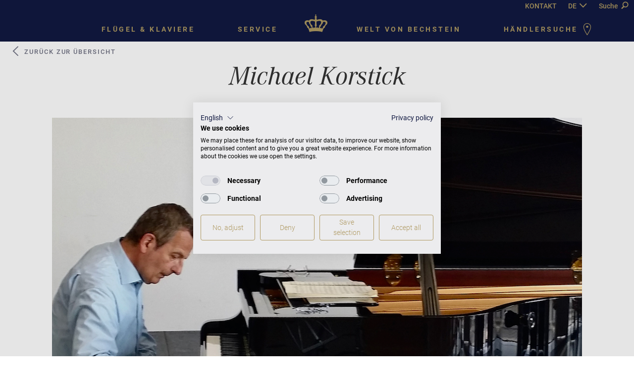

--- FILE ---
content_type: text/html; charset=utf-8
request_url: https://www.bechstein.com/die-welt-von-bechstein/pianisten/michael-korstick/
body_size: 12555
content:
<!DOCTYPE html> <html lang="de-DE"> <head> <meta http-equiv="X-UA-Compatible" content="IE=edge,chrome=1"> <meta charset="utf-8"> <!--
	This website is powered by TYPO3 - inspiring people to share!
	TYPO3 is a free open source Content Management Framework initially created by Kasper Skaarhoj and licensed under GNU/GPL.
	TYPO3 is copyright 1998-2026 of Kasper Skaarhoj. Extensions are copyright of their respective owners.
	Information and contribution at https://typo3.org/
--> <base href="https://www.bechstein.com/"> <meta name="generator" content="TYPO3 CMS"> <meta name="description" content="Michael Korstick, einer der großen Pianisten unserer Zeit, trat in der Reihe der C. Bechstein Klavierabende auf."> <meta name="viewport" content="width=device-width, initial-scale=1, maximum-scale=1"> <meta name="keywords" content="klavier,piano,flügel,bechstein"> <meta name="twitter:card" content="summary"> <link rel="stylesheet" href="/typo3temp/assets/compressed/merged-aae767601696f80558d8da44ea06d36f.css?1768397890" media="all"> <script src="//maps.googleapis.com/maps/api/js?key=AIzaSyCPsp4i7a1R3hlZqmNSg3NwiKsnyLE2f6I&amp;sensor=false"></script> <meta name="ahrefs-site-verification" content="caac7ede8704ad1fbaee0b176e597d8509db20db4efee5edf961bb15176d6a2b"> <!-- COOKIE BANNER --> <script src="https://consent.cookiefirst.com/sites/bechstein.com-54adba80-3f4a-412d-a32e-87f9849ca343/consent.js"></script> <!-- Google Tag Manager --> <script type="text/plain" data-cookiefirst-script="google_tag_manager">(function(w,d,s,l,i){w[l]=w[l]||[];w[l].push({'gtm.start':
new Date().getTime(),event:'gtm.js'});var f=d.getElementsByTagName(s)[0],
j=d.createElement(s),dl=l!='dataLayer'?'&l='+l:'';j.async=true;j.src=
'https://www.googletagmanager.com/gtm.js?id='+i+dl;f.parentNode.insertBefore(j,f);
})(window,document,'script','dataLayer','GTM-TTV4V7J');</script> <!-- End Google Tag Manager --><title>Michael Korstick • Pianisten-Biografie • C. Bechstein</title> <script>
        if (typeof videojs !== 'undefined') {
            videojs.options.flash.swf = "/typo3conf/ext/epx_bechstein/Resources/Public/Js/Vendors/VideoJs/video-js.swf";
        }
    </script><link rel="apple-touch-icon" sizes="180x180" href="/fileadmin/resources/favicons/apple-touch-icon.png"> <link rel="icon" type="image/png" href="/fileadmin/resources/favicons/favicon-32x32.png" sizes="32x32"> <link rel="icon" type="image/png" href="/fileadmin/resources/favicons/favicon-16x16.png" sizes="16x16"> <link rel="manifest" href="/fileadmin/resources/favicons/manifest.json"> <link rel="mask-icon" href="/fileadmin/resources/favicons/safari-pinned-tab.svg" color="#5bbad5"> <link rel="shortcut icon" href="/fileadmin/resources/favicons/favicon.ico"> <meta name="msapplication-config" content="/fileadmin/resources/favicons/browserconfig.xml"> <meta name="theme-color" content="#ffffff"><link rel="preload" as="font" href="/typo3conf/ext/epx_bechstein/Resources/Public/Fonts/corporate-a-italic-webfont.woff2" type="font/woff2" crossorigin> <link rel="preload" as="font" href="/typo3conf/ext/epx_bechstein/Resources/Public/Fonts/icomoon.ttf?lsh7md" type="font/ttf" crossorigin><meta property="og:title" content="Michael Korstick • Pianisten-Biografie • C. Bechstein"><meta property="og:image" content="https://www.bechstein.com//typo3conf/ext/epx_bechstein/Resources/Public/Images/og-image.jpg"><meta property="og:url" content="https://www.bechstein.com/die-welt-von-bechstein/pianisten/michael-korstick/"><meta property="og:description" content="Michael Korstick, einer der großen Pianisten unserer Zeit, trat in der Reihe der C. Bechstein Klavierabende auf."> <link rel="canonical" href="https://www.bechstein.com/die-welt-von-bechstein/pianisten/michael-korstick/"> <link rel="alternate" hreflang="de-DE" href="https://www.bechstein.com/die-welt-von-bechstein/pianisten/michael-korstick/"> <link rel="alternate" hreflang="en-GB" href="https://www.bechstein.com/en/the-world-of-bechstein/pianists/michael-korstick/"> <link rel="alternate" hreflang="fr-FR" href="https://www.bechstein.com/fr/le-monde-bechstein/pianistes/michael-korstick/"> <link rel="alternate" hreflang="ru-RU" href="https://www.bechstein.com/ru/mir-bekhshteina/pianisty/mikhaehl-korstik/"> <link rel="alternate" hreflang="cs-CS" href="https://www.bechstein.com/cs/svet-nastroju-bechstein/pianiste/michael-korstick/"> <link rel="alternate" hreflang="x-default" href="https://www.bechstein.com/die-welt-von-bechstein/pianisten/michael-korstick/"> <!-- This site is optimized with the Yoast SEO for TYPO3 plugin - https://yoast.com/typo3-extensions-seo/ --> <script type="application/ld+json">[{"@context":"https:\/\/www.schema.org","@type":"BreadcrumbList","itemListElement":[{"@type":"ListItem","position":1,"item":{"@id":"https:\/\/www.bechstein.com\/","name":"Willkommen bei C. Bechstein"}},{"@type":"ListItem","position":2,"item":{"@id":"https:\/\/www.bechstein.com\/die-welt-von-bechstein\/","name":"Die Welt von Bechstein"}},{"@type":"ListItem","position":3,"item":{"@id":"https:\/\/www.bechstein.com\/die-welt-von-bechstein\/pianisten\/","name":"Pianisten"}},{"@type":"ListItem","position":4,"item":{"@id":"https:\/\/www.bechstein.com\/die-welt-von-bechstein\/pianisten\/michael-korstick\/","name":"Michael Korstick"}}]}]</script> </head> <body data-spy="scroll" data-target="#product-nav-list" data-offset="60" class="global layout- pid-28 lang-0 lang-0" id="page-296"> <div id="overlay-loader" style="display: none;"></div> <header class="navbar navbar-fixed-top blue" role="navigation"> <div class="container-fluid text-right"> <a href="/kontakt/" class="hide-for-small header-contact">KONTAKT</a> <nav id="nav-lang"> <ul class="list-unstyled list-inline"> <li><a href="/die-welt-von-bechstein/pianisten/michael-korstick/">DE</a></li><li><a href="/en/the-world-of-bechstein/pianists/michael-korstick/">EN</a></li><li><a href="/fr/le-monde-bechstein/pianistes/michael-korstick/">FR</a></li><li><a href="/ru/mir-bekhshteina/pianisty/mikhaehl-korstik/">PY</a></li><li><a href="/cs/svet-nastroju-bechstein/pianiste/michael-korstick/">CZ</a></li><li><a href="http://www.bechstein-china.com/" target="_blank" rel="noopener noreferrer">中国</a></li><li><a href="https://www.bechstein.co.jp" target="_blank" rel="noopener noreferrer">日本語</a></li> </ul> <span class="icon-arrow-down" id="lang-nav-toggle"></span> </nav> <button type="button" class="btn btn-search" id="search-toggle">Suche <span class="icon-search"></span></button> </div> <div id="nav-container" class="container-fluid nav-container"> <div id="mobile-search"> <form method="get" action=""> <div class="mobile-search-form-group"> <input type="text" name="sword" placeholder="Wonach suchen Sie?" id="mobile-search-input" class="form-control"> <button type="button" id="mobile-search-button" class="btn"><span class="icon-close"></span></button> </div> </form> </div> <div class="navbar-header"> <button type="button" class="navbar-toggle pull-left" id="menu-toggle-mobile" data-parent="#nav-container"> <span class="sr-only">Toggle navigation</span> <span class="icon-menu"></span> <!-- span class="icon-icons_burger_menu"></span --> </button> <div class="small_crown visible-sm-block visible-xs-block"> <a title="Zur Startseite" href="/"><span class="icon-crown"></span></a> </div> <button type="button" class="btn btn-search pull-right" id="search-toggle-mobile"><span class="icon-search"></span></button> </div> <div id="navbar-collapse" class="navbar-collapse collapse blue"> <ul class="nav navbar-nav left"> <li class="dropdown nav-level-1" data-dropdown-target="megadrop-klaviere"> <a href="/fluegel-klaviere/"> Flügel &amp; Klaviere<span class="icon-arrow-menu"></span></a> <div id="megadrop-klaviere" class="megadrop white collapse"> <div class="megadrop-dots"> <div class="container"> <div class="row"> <div class="col-md-4 megadrop-column"> <span class="megadrop-column-title">Flügel &amp; Klaviere</span> <ul class="megadrop-list"> <li class="megadrop-list-item" data-hover-image="/fileadmin/_processed_/9/c/csm_d282_fluegel_4315790e51.jpg" data-hover-title="" data-hover-text="Ein Flügel bietet ein deutlich größeres und volleres Klangvolumen als ein Klavier und ein überlegenes Spielwerk, eine bessere Tongestaltung und ein noch angenehmeres Spielgefühl."> <a href="/fluegel-klaviere/fluegel/">Flügel</a><img class="hide preloader" src="/fileadmin/_processed_/9/c/csm_d282_fluegel_4315790e51.jpg" alt=""> </li> <li class="megadrop-list-item" data-hover-image="/fileadmin/_processed_/3/7/csm_CB_Concert_8_Black_pol_0b2219aa8c.jpg" data-hover-title="" data-hover-text="Klaviere sind bleibende Werte. Sie sind unsere musikalischen Partner, unsere emotionalen Lebensmittelpunkte in dieser flüchtigen Zeit."> <a href="/fluegel-klaviere/klaviere/">Klaviere</a><img class="hide preloader" src="/fileadmin/_processed_/3/7/csm_CB_Concert_8_Black_pol_0b2219aa8c.jpg" alt=""> </li> <li class="megadrop-list-item" data-hover-image="" data-hover-title="" data-hover-text=""> <a href="/fluegel-klaviere/colors/">Instrument individualisieren</a> </li> <li class="megadrop-list-item" data-hover-image="" data-hover-title="" data-hover-text=""> <a href="/fluegel-klaviere/furniere/">Furniere &amp; Intarsien</a> </li> <li class="megadrop-list-item" data-hover-image="/fileadmin/_processed_/0/d/csm_CB_B212_Sphinx_Grand_Piano__4360318c98.jpg" data-hover-title="" data-hover-text="Edle Spezialausführungen, hier an ausgewählten Modellen beispielhaft gezeigt."> <a href="/fluegel-klaviere/#artcases-container">Sonderausführungen</a><img class="hide preloader" src="/fileadmin/_processed_/0/d/csm_CB_B212_Sphinx_Grand_Piano__4360318c98.jpg" alt=""> </li> <li class="megadrop-list-item" data-hover-image="" data-hover-title="" data-hover-text=""> <a href="/connect/">C.&nbsp;Bechstein Connect</a> </li> <li class="megadrop-list-item" data-hover-image="/fileadmin/_processed_/b/0/csm_Vario_02_2015_12fefb7404.jpg" data-hover-title="" data-hover-text="Stummschaltung: Das C.&nbsp;Bechstein VARIO Digitalsystem ermöglicht es Ihnen jederzeit über Kopfhörer zu spielen. Die VARIO App verbindet Ihr akustisches Klavier mit der digitalen Welt."> <a href="/fluegel-klaviere/das-neue-vario-digitalsystem/">VARIO Silent System</a><img class="hide preloader" src="/fileadmin/_processed_/b/0/csm_Vario_02_2015_12fefb7404.jpg" alt=""> </li> </ul> </div> <div class="col-md-4 megadrop-column"> <span class="megadrop-column-title"></span> <ul class="megadrop-list"> <li class="megadrop-list-item" data-hover-image="/fileadmin/_processed_/4/8/csm_c-bechstein-concert_1e459f108b.png" data-hover-title="" data-hover-text="Meisterstücke für die allerhöchsten Ansprüche, das Klang-Ideal vieler Pianisten weltweit."> <a href="/fluegel-klaviere/c-bechstein-concert/">C.&nbsp;Bechstein Concert</a><img class="hide preloader" src="/fileadmin/_processed_/4/8/csm_c-bechstein-concert_1e459f108b.png" alt=""> </li> <li class="megadrop-list-item" data-hover-image="/fileadmin/_processed_/4/4/csm_c-bechstein-academy_6aeeb5c71e.png" data-hover-title="" data-hover-text="C.&nbsp;Bechstein Academy Flügel und Klaviere verkörpern die Bechstein-Traditionslinie: ein erhabener, gesetzter Ton, elegant und harmonisch."> <a href="/fluegel-klaviere/c-bechstein-academy/">C.&nbsp;Bechstein Academy</a><img class="hide preloader" src="/fileadmin/_processed_/4/4/csm_c-bechstein-academy_6aeeb5c71e.png" alt=""> </li> <li class="megadrop-list-item" data-hover-image="/fileadmin/_processed_/a/9/csm_Hoffmann_Logo_Menue_d6bde0aafa.jpg" data-hover-title="" data-hover-text="Flügel und Klaviere made by C.&nbsp;Bechstein Europe. Vom Einstiegsklavier bis zum Profiflügel."> <a href="https://www.whoffmann.com" target="_blank" rel="noreferrer">W.&nbsp;Hoffmann</a><img class="hide preloader" src="/fileadmin/_processed_/a/9/csm_Hoffmann_Logo_Menue_d6bde0aafa.jpg" alt=""> </li> <li class="megadrop-list-item" data-hover-image="/fileadmin/_processed_/a/6/csm_Zimmermann_Mouseover_Neu_15c7aabf7e.jpg" data-hover-title="" data-hover-text="Der neue Maßstab in der Einsteigerklasse, Qualität zum erfreulich kleinen Preis."> <a href="/fluegel-klaviere/zimmermann/">Zimmermann</a><img class="hide preloader" src="/fileadmin/_processed_/a/6/csm_Zimmermann_Mouseover_Neu_15c7aabf7e.jpg" alt=""> </li> </ul> </div> </div> </div> </div> </div> <!-- /#megadrop-klaviere --> </li> <li class="dropdown nav-level-1" data-dropdown-target="megadrop-service"> <a href="/service/"> Service<span class="icon-arrow-menu"></span></a> <div id="megadrop-service" class="megadrop white collapse"> <div class="megadrop-dots"> <div class="container"> <div class="row"> <div class="col-md-4 megadrop-column"> <span class="megadrop-column-title">Service</span> <ul class="megadrop-list"> <li class="megadrop-list-item" data-hover-image="/fileadmin/_processed_/e/a/csm_pflegeundwartung_43245591c0.jpg" data-hover-title="" data-hover-text="Qualifizierte Wartung erhält den Klang Ihres Instruments sowie dessen Spielgefühl."> <a href="/service/pflege-wartung/einleitung/">Pflege &amp; Tipps zur Tastenreinigung</a><img class="hide preloader" src="/fileadmin/_processed_/e/a/csm_pflegeundwartung_43245591c0.jpg" alt=""> </li> <li class="megadrop-list-item" data-hover-image="/fileadmin/_processed_/6/a/csm_klavierratgeber1_6b1314ba40.jpg" data-hover-title="" data-hover-text="Mit unserem Klavierratgeber finden Sie das passende Klavier oder den passenden Flügel."> <a href="/service/klavierratgeber/einleitung/">Klavierratgeber</a><img class="hide preloader" src="/fileadmin/_processed_/6/a/csm_klavierratgeber1_6b1314ba40.jpg" alt=""> </li> <li class="megadrop-list-item" data-hover-image="/fileadmin/_processed_/6/c/csm_garantie1_a9fc2ea25d.jpg" data-hover-title="" data-hover-text="Beim Kauf erhalten Sie ein Garantieheft."> <a href="/service/garantie/">Garantie</a><img class="hide preloader" src="/fileadmin/_processed_/6/c/csm_garantie1_a9fc2ea25d.jpg" alt=""> </li> </ul> </div> <div class="col-md-4 megadrop-column"> <span class="megadrop-column-title"></span> <ul class="megadrop-list"> <li class="megadrop-list-item" data-hover-image="/fileadmin/_processed_/b/4/csm_wiealt_4b598e9c42.jpg" data-hover-title="" data-hover-text="Alle Instrumente aus unserer Fertigung besitzen eine Identität: Die &quot;Große Instrumentennummer&quot;, die auf dem gusseisernen Rahmen eingetragen wird, ist in unseren Produktionsbüchern mit Datum der Erstauslieferung und Namen des ersten Empfängers notiert."> <a href="/service/wie-alt-ist-mein-bechstein/">Wie alt ist mein Bechstein?</a><img class="hide preloader" src="/fileadmin/_processed_/b/4/csm_wiealt_4b598e9c42.jpg" alt=""> </li> <li class="megadrop-list-item" data-hover-image="/fileadmin/_processed_/b/e/csm_technikerakademie_dbce966e7e.jpg" data-hover-title="" data-hover-text="Die C.&nbsp;Bechstein Technicians Academy bietet allen mit Bechstein verbundenen Technikern gezieltes Training an."> <a href="/service/c-bechstein-technikerakademie/">Technikerakademie</a><img class="hide preloader" src="/fileadmin/_processed_/b/e/csm_technikerakademie_dbce966e7e.jpg" alt=""> </li> <li class="megadrop-list-item" data-hover-image="/fileadmin/_processed_/e/a/csm_pflegeundwartung_43245591c0.jpg" data-hover-title="" data-hover-text="Sie möchten Ihr wertvolles C.&nbsp;Bechstein-Instrument restaurieren lassen? Die Experten der C.&nbsp;Bechstein Renovation schenken alten Flügeln und Klavieren ein neues Leben."> <a href="/service/c-bechstein-renovation/">C.&nbsp;Bechstein Renovation</a><img class="hide preloader" src="/fileadmin/_processed_/e/a/csm_pflegeundwartung_43245591c0.jpg" alt=""> </li> <li class="megadrop-list-item" data-hover-image="/fileadmin/_processed_/7/2/csm_bechstein_krone_241f6195ed.jpg" data-hover-title="" data-hover-text="Die wichtigsten Fragen und Antworten finden Sie hier in unseren FAQ."> <a href="/service/fragen-antworten/">Fragen und Antworten</a><img class="hide preloader" src="/fileadmin/_processed_/7/2/csm_bechstein_krone_241f6195ed.jpg" alt=""> </li> </ul> </div> </div> </div> </div> </div> <!-- /#megadrop-service --> </li> </ul> <ul class="nav navbar-nav right"> <li class="dropdown nav-level-1" data-dropdown-target="megadrop-welt"> <a href="/die-welt-von-bechstein/"> Welt von Bechstein<span class="icon-arrow-menu"></span></a> <div id="megadrop-welt" class="megadrop white collapse"> <div class="megadrop-dots"> <div class="container"> <div class="row"> <div class="col-md-4 megadrop-column"> <span class="megadrop-column-title">Welt von CB</span> <ul class="megadrop-list"> <li class="megadrop-list-item" data-hover-image="/fileadmin/_processed_/e/9/csm_pianisten_b1a21ce26a.jpg" data-hover-title="" data-hover-text="Hier finden Sie zahlreiche Künstler aus Vergangenheit und Gegenwart, die auf Bechstein konzertiert bzw. aufgenommen haben."> <a href="/die-welt-von-bechstein/pianisten/">Pianisten</a><img class="hide preloader" src="/fileadmin/_processed_/e/9/csm_pianisten_b1a21ce26a.jpg" alt=""> </li> <li class="megadrop-list-item" data-hover-image="/fileadmin/_processed_/f/8/csm_konzerte_354b16de2a.jpg" data-hover-title="" data-hover-text="Bei den C.&nbsp;Bechstein Klavierabenden und bei den Konzerten unserer Partner treten regelmäßig weltbekannte Pianisten auf."> <a href="/die-welt-von-bechstein/hochkaraetig-und-international-die-konzerte-mit-c-bechstein/">Konzerte</a><img class="hide preloader" src="/fileadmin/_processed_/f/8/csm_konzerte_354b16de2a.jpg" alt=""> </li> <li class="megadrop-list-item" data-hover-image="/fileadmin/_processed_/f/6/csm_news_39daebad43.jpg" data-hover-title="" data-hover-text="Lesen Sie aktuelle Nachrichten über unser Unternehmen, unsere Instrumente und Neuheiten sowie spannende Beiträge und Stimmen zu Wettbewerben, Konzerten und vielem mehr."> <a href="/die-welt-von-bechstein/">Neuigkeiten</a><img class="hide preloader" src="/fileadmin/_processed_/f/6/csm_news_39daebad43.jpg" alt=""> </li> <li class="megadrop-list-item" data-hover-image="/fileadmin/_processed_/f/f/csm_stelle_640x400_0de5617f46.png" data-hover-title="" data-hover-text="Arbeiten bei C.&nbsp;Bechstein: Hier sehen Sie unsere aktuellen Stellenangebote auf einen Blick"> <a href="/jobs/">Karriere</a><img class="hide preloader" src="/fileadmin/_processed_/f/f/csm_stelle_640x400_0de5617f46.png" alt=""> </li> <li class="megadrop-list-item" data-hover-image="/fileadmin/_processed_/4/e/csm_Saiten_mit_Schriftzug_Renovation_400x400_neu_c72eef60e2.png" data-hover-title="" data-hover-text="Seit über 165 Jahren steht C.&nbsp;Bechstein weltweit für Flügel- und Klavierbaukunst in Vollendung. Leidenschaftliche Mitarbeiterinnen und Mitarbeiter sind seit jeher dabei maßgeblich für den Erfolg unserer Marke verantwortlich."> <a href="/klavierbau/">Klavierbau</a><img class="hide preloader" src="/fileadmin/_processed_/4/e/csm_Saiten_mit_Schriftzug_Renovation_400x400_neu_c72eef60e2.png" alt=""> </li> <li class="megadrop-list-item" data-hover-image="/fileadmin/_processed_/4/5/csm_BBW2021_400x400_ddfc108c3e.png" data-hover-title="" data-hover-text="Der Bechstein-Bruckner-Wettbewerb Österreich findet seit 2021 jährlich statt. Er dient der Förderung junger Pianistinnen und Pianisten, die in Österreich studieren, und würdigt die reiche musikalische Tradition dieses Landes."> Bechstein-Bruckner-Wettbewerb Österreich<img class="hide preloader" src="/fileadmin/_processed_/4/5/csm_BBW2021_400x400_ddfc108c3e.png" alt=""> </li> </ul> </div> <div class="col-md-4 megadrop-column"> <span class="megadrop-column-title"></span> <ul class="megadrop-list"> <li class="megadrop-list-item" data-hover-image="/fileadmin/_processed_/1/e/csm_Bechstein_London01_0770a9e5e9.jpg" data-hover-title="" data-hover-text="Höchste Qualität seit 1853. Blättern Sie in einer Firmengeschichte, die gleichzeitig eine spannende Erfolgsgeschichte ist."> <a href="/die-welt-von-bechstein/tradition/1850-1855/">Tradition</a><img class="hide preloader" src="/fileadmin/_processed_/1/e/csm_Bechstein_London01_0770a9e5e9.jpg" alt=""> </li> <li class="megadrop-list-item" data-hover-image="/fileadmin/_processed_/3/0/csm_bechstein-manufaktur_523d88e48f.jpg" data-hover-title="" data-hover-text="Bechstein Klavierbauer fertigen musikalische Meisterstücke in Handarbeit aus deutscher und europäischer Produktion."> <a href="/die-welt-von-bechstein/manufaktur/manufaktur-seifhennersdorf/">Manufaktur Seifhennersdorf</a><img class="hide preloader" src="/fileadmin/_processed_/3/0/csm_bechstein-manufaktur_523d88e48f.jpg" alt=""> </li> <li class="megadrop-list-item" data-hover-image="/fileadmin/_processed_/7/3/csm_hradec_cc5dc13391.jpg" data-hover-title="" data-hover-text="In unserer tschechischen Manufaktur in Hradec Králové entstehen hochwertige Instrumente mit hervorragendem Preis-Leistungs-Verhältnis."> <a href="/die-welt-von-bechstein/manufaktur/manufaktur-hradec-kralove/">Manufaktur Hradec Králové</a><img class="hide preloader" src="/fileadmin/_processed_/7/3/csm_hradec_cc5dc13391.jpg" alt=""> </li> <li class="megadrop-list-item" data-hover-image="/fileadmin/_processed_/6/2/csm_zauselopas_0b881c0872.jpg" data-hover-title="" data-hover-text="Der Film „Resonanzen“ des preisgekrönten Regisseurs Tom Nitsch spürt der Faszination des Bechstein-Klangs nach, gibt Einblicke in die deutsche Manufaktur und lässt berühmte Künstler zu Wort kommen."> C.&nbsp;Bechstein Film<img class="hide preloader" src="/fileadmin/_processed_/6/2/csm_zauselopas_0b881c0872.jpg" alt=""> </li> </ul> </div> </div> </div> </div> </div> <!-- /#megadrop-welt --> </li> <li class="last nav-level-1"> <a href="#" onclick="return navigateToAddressSearch(this);" data-url="https://www.bechstein.com/finden-sie-ihren-haendler/?tx_piaddresssearch_search%5Baction%5D=list&amp;tx_piaddresssearch_search%5Bcontroller%5D=Search&amp;tx_piaddresssearch_search%5Blat%5D=latPlaceholder&amp;tx_piaddresssearch_search%5Blong%5D=longPlaceholder&amp;cHash=a3368bed6195deecd728d7a69fc3df44" id="menu-el-haendler"> Händlersuche <span class="icon-pin-outline"></span></a> </li> </ul> <ul class="nav navbar-nav center hidden-sm hidden-xs"> <!-- small crown head --> <li> <a class="main_crown" title="Zur Startseite" href="/"><span class="icon-crown"></span></a> </li> </ul> <nav id="nav-lang-mobile"> <ul class="list-unstyled list-inline"> <li><a href="/die-welt-von-bechstein/pianisten/michael-korstick/">DE</a></li><li><a href="/en/the-world-of-bechstein/pianists/michael-korstick/">EN</a></li><li><a href="/fr/le-monde-bechstein/pianistes/michael-korstick/">FR</a></li><li><a href="/ru/mir-bekhshteina/pianisty/mikhaehl-korstik/">PY</a></li><li><a href="/cs/svet-nastroju-bechstein/pianiste/michael-korstick/">CZ</a></li><li><a href="http://www.bechstein-china.com/" target="_blank" rel="noopener noreferrer">中国</a></li><li><a href="https://www.bechstein.co.jp" target="_blank" rel="noopener noreferrer">日本語</a></li> </ul> </nav> </div> <div id="megadrop-search" class="megadrop white hidden-xs hidden-sm"> <div class="megadrop-dots"> <div class="container"> <div class="row"> <div class="col-xs-6 col-xs-offset-3"> <form method="get" action=""> <div class="megadrop-search-form-group"> <input type="text" name="sword" placeholder="Wonach suchen Sie?" id="megadrop-search-input" class="form-control"> <button type="submit" id="megadrop-search-button" class="btn"><span class="icon-search"></span></button> </div> </form> </div> </div> </div> </div> </div> <!-- /#megadrop-search --> </div> </header> <div class="container-fluid" role="main"> <section class="segment-head"> <h1> Michael Korstick</h1> <p> </p> </section> <section class="segment-head"> <div class="frame-type-shortcut"> <a name="c50520"></a> <div class="product-back normal-back"> <a href="/die-welt-von-bechstein/pianisten/"><span class="icon-arrow-left"></span> Zurück zur Übersicht</a> </div> </div> <a name="c51782"></a> <section class="overlay-headerimage lazy lazy-loader-icon" data-loader="backgroundImage" data-image="/fileadmin/user_upload/Bechstein/04_Welt_von_Bechstein/02_Pianisten_Konzerte/K/Korstick_Michael/Korstick_overlay.jpg"> </section><a name="c1648"></a> <section class="segment-head segment-tail bg-white dark longtext-content"> <h3 class="align-center">„Im Klang des C.&nbsp;Bechstein Flügels hört man sowohl Echos einer großen Tradition, die schon Pianisten wie Franz Liszt und Artur Schnabel in ihren Bann gezogen hat, als auch eine ganz moderne Leidenschaft für Innovation und höchste Qualität. In der Welt der Musik ist C.&nbsp;Bechstein eine unverzichtbare Stimme.“</h3> <h5 class="align-center">- Michael Korstick</h5> <p class="bodytext">Michael Korstick, 1955 in Köln geboren, hat erst mit 43 Jahren sein spätes, aber umjubeltes Schallplattendebüt gegeben und erntet heute die Früchte seiner langjährigen Arbeit. So sind in den letzten Jahren seine Einspielungen gleich mehrfach in den Vierteljahreslisten des Preis der deutschen Schallplattenkritik hervorgehoben worden, wobei das Spektrum der ausgezeichneten Produktionen von Beethoven-Sonaten über Werke für Klavier von Charles Koechlin bis hin zu den Werken für Klavier und Orchester von Darius Milhaud reicht.</p> <p class="bodytext">Korstick hat in Köln bei Jürgen Tröster und in Hannover bei Hans Leygraf studiert und beschloss seine Studien an der Juilliard School in New York. Korstick erhielt Preise und Auszeichnungen unter anderen beim Beethoven-Wettbewerb Wien, beim „Reine Sofia“-Wettbewerb Madrid, beim Tschaikowsky-Wettbewerb Moskau und beim Internationalen Musikwettberwerb Montréal. Seine weltweite Konzertkarriere führte ihn von Marokko bis Mexiko und von Chile bis Korea. Seine Einspielung der Beethoven-Sonaten wird bereits jetzt in die Reihe der bedeutenden Gesamtaufnahmen von Artur Schnabel, Wilhelm Kempff, Friedrich Gulda und Alfred Brendel eingereiht.</p> <p class="bodytext">Foto:&nbsp;©&nbsp;Marion Koell</p> </section><a name="c1649"></a> <section class="bg-white dark segment-head segment-tail"> <div id="image-slider_1649" class="carousel slide image-carousel lazy" data-interval="false" data-loader="carouselWithImages"> <!-- Indicators --> <ol class="carousel-indicators dark"> <li data-target="#image-slider_1649" data-slide-to="0" class="active"></li> <li data-target="#image-slider_1649" data-slide-to="1" class=""></li> </ol> <div class="carousel-inner" role="listbox"> <div class="item active"> <img class="lazy-loader-icon" data-src="/fileadmin/user_upload/Bechstein/04_Welt_von_Bechstein/02_Pianisten_Konzerte/K/Korstick_Michael/Korstick_galerie.jpg" width="380" height="550" alt=""> <p class="caption">© Marion Koell</p> </div> <div class="item "> <img class="lazy-loader-icon" data-src="/fileadmin/user_upload/Bechstein/04_Welt_von_Bechstein/02_Pianisten_Konzerte/K/Korstick_Michael/Korstick2014_wiki_galerie.jpg" width="380" height="550" alt=""> <p class="caption">© Marlene Voigt</p> </div> </div> <a class="left carousel-control dark hidden-until-loaded" href="#image-slider_1649" role="button" data-slide="prev"> <span class="icon-arrow-left" aria-hidden="true"></span> <span class="sr-only">Previous</span> </a> <a class="right carousel-control dark hidden-until-loaded" href="#image-slider_1649" role="button" data-slide="next"> <span class="icon-arrow-right" aria-hidden="true"></span> <span class="sr-only">Next</span> </a> </div> </section> </section> </div> <footer class="container-fluid blue footer-panel"> <div class="row hidden-xs"> <div class="col-md-2 hidden-sm"></div> <div class="col-md-4 col-sm-6 footer footer-c-bechstein gold text-left"> <span class="icon-c-bechstein"></span> </div> <div class="col-md-4 footer footer-c-bechstein gold text-right"> <div class="btn-group dropdown-group"> <button class="btn dropdown dropdown-toggle gold dark-bg" data-toggle="dropdown" aria-haspopup="true" aria-expanded="false">Deutsch <span class="icon-arrow-up opened"></span> <span class="icon-arrow-down closed"></span> <span class="sr-only">Toggle Dropdown</span> </button> <ul class="dropdown-menu gold dark-bg"> <li><a href="/die-welt-von-bechstein/pianisten/michael-korstick/">Deutsch</a></li><li><a href="/en/the-world-of-bechstein/pianists/michael-korstick/">English</a></li><li><a href="/fr/le-monde-bechstein/pianistes/michael-korstick/">Français</a></li><li><a href="/ru/mir-bekhshteina/pianisty/mikhaehl-korstik/">Pусский</a></li><li><a href="/cs/svet-nastroju-bechstein/pianiste/michael-korstick/">čeština</a></li><li><a href="http://www.bechstein-china.com/" target="_blank" rel="noopener noreferrer">中国</a></li><li><a href="https://www.bechstein.co.jp" target="_blank" rel="noopener noreferrer">日本語</a></li> </ul> </div> </div> <div class="col-md-2 col-sm-6 hidden-sm"></div> </div> <div class="row visible-xs-block"> <div class="col-md-12 footer footer-c-bechstein gold text-center"> <span class="icon-c-bechstein"></span> </div> <div class="col-md-12 footer footer-c-bechstein gold"> <div class="btn-group dropdown-group"> <button class="btn dropdown dropdown-toggle gold dark-bg" data-toggle="dropdown" aria-haspopup="true" aria-expanded="false">Deutsch <span class="icon-arrow-up opened"></span> <span class="icon-arrow-down closed"></span> <span class="sr-only">Toggle Dropdown</span> </button> <ul class="dropdown-menu gold dark-bg dg"> <li><a href="/die-welt-von-bechstein/pianisten/michael-korstick/">Deutsch</a></li><li><a href="/en/the-world-of-bechstein/pianists/michael-korstick/">English</a></li><li><a href="/fr/le-monde-bechstein/pianistes/michael-korstick/">Français</a></li><li><a href="/ru/mir-bekhshteina/pianisty/mikhaehl-korstik/">Pусский</a></li><li><a href="/cs/svet-nastroju-bechstein/pianiste/michael-korstick/">čeština</a></li><li><a href="http://www.bechstein-china.com/" target="_blank" rel="noopener noreferrer">中国</a></li><li><a href="https://www.bechstein.co.jp" target="_blank" rel="noopener noreferrer">日本語</a></li> </ul> </div> </div> </div> <div class="row segment-head"></div> <!-- large footer links --> <div class="row hidden-xs"> <div class="col-md-2 hidden-sm"></div> <div class="col-md-2 col-sm-3"> <div class="footer gold text-left"> <h6 class="gold">C.&nbsp;Bechstein</h6><ul><li><a href="/finden-sie-ihren-haendler/" class="textlink gold footer-menu-el-876">Händlersuche</a></li><li><a href="/katalog-herunterladen/" class="textlink gold footer-menu-el-18">Katalog herunterladen</a></li><li><a href="/service/fragen-antworten/" class="textlink gold footer-menu-el-133">Fragen & Antworten</a></li></ul> </div> </div> <div class="col-md-2 col-sm-3"> <div class="footer gold text-left"> <h6>&nbsp;</h6> <ul><li><a href="/die-welt-von-bechstein/" class="textlink gold footer-menu-el-132">Neuigkeiten</a></li><li><a href="/ueber-uns/" class="textlink gold footer-menu-el-20">Über uns</a></li><li><a href="/die-c-bechstein-centren/" class="textlink gold footer-menu-el-681">Die C.&nbsp;Bechstein Centren</a></li><li><a href="https://www.carl-bechstein-stiftung.de" target="_blank" class="textlink gold footer-menu-el-177">Carl Bechstein Stiftung</a></li></ul> </div> </div> <div class="col-md-2 col-sm-3"> <div class="footer gold text-left"> <h6 class="gold">Unternehmen</h6><ul><li><a href="/kontakt/" class="textlink gold footer-menu-el-15">Kontakt</a></li><li><a href="/presse/pressemitteilungen/" class="textlink gold footer-menu-el-14">Presse</a></li><li><a href="/klavierbau/" class="textlink gold footer-menu-el-5986">Klavierbau</a></li><li><a href="/jobs/" class="textlink gold footer-menu-el-16">Jobs</a></li></ul> </div> </div> <div class="col-md-2 col-sm-3"> <div class="footer gold text-left"> <h6 class="gold">Rechtliches</h6><ul><li><a href="/impressum/" class="textlink gold footer-menu-el-11">Impressum</a></li><li><a href="/datenschutzerklaerung/" class="textlink gold footer-menu-el-12">Datenschutzerklärung</a></li><li><a href="/nutzungsbedingungen/" class="textlink gold footer-menu-el-1972">Nutzungsbedingungen</a></li><li><a href="/informationen-zur-gdpr/" class="textlink gold footer-menu-el-6066">Informationen zur GDPR</a></li><li><a href="https://report.hintcatcher.com/rKjbsoVuZdOIDNDppk6H/" target="_blank" class="textlink gold footer-menu-el-6841">Hinweisgeberschutzgesetz</a></li></ul> </div> </div> <div class="col-md-2 hidden-sm"></div> </div> <!-- small footer links --> <div class="row visible-xs-block"> <div class="col-xs-12"> <div class="footer gold text-center"> <h6 class="gold top-space-lg">C.&nbsp;Bechstein</h6><ul><li><a href="/finden-sie-ihren-haendler/" class="textlink gold footer-menu-el-876">Händlersuche</a></li><li><a href="/katalog-herunterladen/" class="textlink gold footer-menu-el-18">Katalog herunterladen</a></li><li><a href="/service/fragen-antworten/" class="textlink gold footer-menu-el-133">Fragen & Antworten</a></li></ul> </div> </div> <div class="col-xs-12"> <div class="footer gold text-center"> <ul><li><a href="/die-welt-von-bechstein/" class="textlink gold footer-menu-el-132">Neuigkeiten</a></li><li><a href="/ueber-uns/" class="textlink gold footer-menu-el-20">Über uns</a></li><li><a href="/die-c-bechstein-centren/" class="textlink gold footer-menu-el-681">Die C.&nbsp;Bechstein Centren</a></li><li><a href="https://www.carl-bechstein-stiftung.de" target="_blank" class="textlink gold footer-menu-el-177">Carl Bechstein Stiftung</a></li></ul> </div> </div> <div class="col-xs-12"> <div class="footer gold text-center"> <h6 class="gold top-space-lg">Unternehmen</h6><ul><li><a href="/kontakt/" class="textlink gold footer-menu-el-15">Kontakt</a></li><li><a href="/presse/pressemitteilungen/" class="textlink gold footer-menu-el-14">Presse</a></li><li><a href="/klavierbau/" class="textlink gold footer-menu-el-5986">Klavierbau</a></li><li><a href="/jobs/" class="textlink gold footer-menu-el-16">Jobs</a></li></ul> </div> </div> <div class="col-xs-12"> <div class="footer gold text-center"> <h6 class="gold top-space-lg">Rechtliches</h6><ul><li><a href="/impressum/" class="textlink gold footer-menu-el-11">Impressum</a></li><li><a href="/datenschutzerklaerung/" class="textlink gold footer-menu-el-12">Datenschutzerklärung</a></li><li><a href="/nutzungsbedingungen/" class="textlink gold footer-menu-el-1972">Nutzungsbedingungen</a></li><li><a href="/informationen-zur-gdpr/" class="textlink gold footer-menu-el-6066">Informationen zur GDPR</a></li><li><a href="https://report.hintcatcher.com/rKjbsoVuZdOIDNDppk6H/" target="_blank" class="textlink gold footer-menu-el-6841">Hinweisgeberschutzgesetz</a></li></ul> </div> </div> </div> <div class="row page-head"> <div class="col-xs-12 social-media-links"> <h5 class="gold">Folgen Sie uns!</h5> <a href="https://www.facebook.com/bechstein.official/" title="Facebook" target="_blank" rel="noopener noreferrer"><span class="icon-facebook"></span></a> <a href="https://www.instagram.com/bechstein.official" title="Instagram" target="_blank" rel="noopener noreferrer"><span class="icon-instagram"></span></a> <a href="https://www.tiktok.com/@bechstein.official" title="TikTok" target="_blank" rel="noopener noreferrer"><span class="icon-tiktok"></span></a> <a href="https://www.youtube.com/user/Bechstein1853" title="YouTube" target="_blank" rel="noopener noreferrer"><span class="icon-youtube"></span></a> <a href="https://www.linkedin.com/company/c-bechstein-pianoforte/" title="LinkedIn" target="_blank" rel="noopener noreferrer"><span class="icon-linkedin-in"></span></a> </div> </div> </footer> <nav class="fixed-footer status-default"> <ul class="fixed-footer-list" role="tablist"> <li class="fixed-footer-listitem"> <a role="tab" href="#" data-tab-href="#fixed-footer-haendler" class="fixed-footer-button"> <span class="icon-centrum"></span> <span class="title">Händler</span><span class="link" data-mobile-href="/finden-sie-ihren-haendler/"></span> </a> </li> <li class="fixed-footer-listitem"> <a role="tab" href="#" data-tab-href="#fixed-footer-kontakt" class="fixed-footer-button"> <span class="icon-envelope"></span> <span class="title">Kontakt</span><span class="link" data-mobile-href="/kontakt/"></span> </a> </li> <li class="fixed-footer-listitem"> <a role="tab" href="#" data-tab-href="#fixed-footer-download" class="fixed-footer-button"> <span class="icon-download"></span> <span class="title">Download</span><span class="link" data-mobile-href="/katalog-herunterladen/"></span> </a> </li> </ul> <span class="toggle-mobile"> <span class="icon-service open"></span> <span class="icon-close close"></span> </span> </nav> <div class="modal modal--fixed-footer" tabindex="-1" role="dialog"> <div class="modal-dialog" role="document"> <div class="modal-content"> <button type="button" class="close" data-dismiss="modal" aria-label="Close"> <span class="icon-close" aria-hidden="true"></span> </button> <div class="modal-body"> <div class="tab-content" id="fixed-footer-haendler"> <div class="tab-content-in"> <div class="frame-type-text"> <a name="c43568"></a> <h3 class="align-center">Finden Sie Ihren C.&nbsp;Bechstein Fachhändler</h3> <p class="align-center">Unsere Händlersuche führt Sie zu den&nbsp;<a href="https://www.bechstein.com/die-c-bechstein-centren/" target="_blank">C.&nbsp;Bechstein Centren</a>&nbsp;und autorisierten Fachhändlern in Ihrer Region</p> <p class="align-center"><a href="/finden-sie-ihren-haendler/" class="btn btn-secondary">Zur Händlersuche</a></p><article><h5>&nbsp;</h5></article> </div> </div> </div> <div class="tab-content" id="fixed-footer-kontakt"> <div class="tab-content-in"> <div class="frame-type-list"> <a name="c25835"></a> <div class="tx-powermail segment-head segment-tail bg-light-grey"> <form enctype="multipart/form-data" name="field" class="powermail_form powermail_form_103 " action="/die-welt-von-bechstein/pianisten/michael-korstick/?tx_powermail_pi1%5Baction%5D=create&amp;tx_powermail_pi1%5Bcontroller%5D=Form&amp;cHash=f073cca8fb99ce93a6348b1b9c5717d5" method="post"> <div> <input type="hidden" name="tx_powermail_pi1[__referrer][@extension]" value="Powermail"> <input type="hidden" name="tx_powermail_pi1[__referrer][@controller]" value="Form"> <input type="hidden" name="tx_powermail_pi1[__referrer][@action]" value="form"> <input type="hidden" name="tx_powermail_pi1[__referrer][arguments]" value="YTowOnt98373e1d86e97ec4b3ea2517c2cbbe9b84259e1c2"> <input type="hidden" name="tx_powermail_pi1[__referrer][@request]" value="{&quot;@extension&quot;:&quot;Powermail&quot;,&quot;@controller&quot;:&quot;Form&quot;,&quot;@action&quot;:&quot;form&quot;}b722357aee50a02bbcab6de9cf8a85f1a3cd0a0a"> <input type="hidden" name="tx_powermail_pi1[__trustedProperties]" value="{&quot;field&quot;:{&quot;vorname&quot;:1,&quot;nachname&quot;:1,&quot;e_mailadresse&quot;:1,&quot;subject&quot;:1,&quot;serialnumber&quot;:1,&quot;nachricht&quot;:1,&quot;marker&quot;:1,&quot;accept&quot;:1,&quot;__hp&quot;:1},&quot;mail&quot;:{&quot;form&quot;:1}}004d2b62f87bfda6f316f4e6ee22e6e7ac450f04"> </div> <fieldset class="powermail_fieldset powermail_fieldset_366 fieldset-fullwidth"> <h2>Überschrift - Kontaktformular [DE]</h2> <div id="powermail_fieldwrap_1299" class="powermail_fieldwrap powermail_fieldwrap_html powermail_fieldwrap_1299 "> <div id="powermail_field_berschrift"> <p class="bodytext"><span class="block h2">Ihre Nachricht an uns</span></p> </div> </div> </fieldset> <fieldset class="powermail_fieldset powermail_fieldset_367 fieldset-fullwidth"> <h2>Ihre Daten - Kontaktformular [DE]</h2> <div class="powermail_fieldwrap powermail_fieldwrap_type_input powermail_fieldwrap_vorname noclear-small "> <label for="powermail_field_vorname" class="powermail_label" title=""> Vorname </label> <div class="powermail_field"> <input class="powermail_input " id="powermail_field_vorname" type="text" name="tx_powermail_pi1[field][vorname]" value=""> </div> </div> <div class="powermail_fieldwrap powermail_fieldwrap_type_input powermail_fieldwrap_nachname noclear-small "> <label for="powermail_field_nachname" class="powermail_label" title=""> Nachname </label> <div class="powermail_field"> <input class="powermail_input " id="powermail_field_nachname" type="text" name="tx_powermail_pi1[field][nachname]" value=""> </div> </div> <div class="powermail_fieldwrap powermail_fieldwrap_type_input powermail_fieldwrap_e_mailadresse noclear-small "> <label for="powermail_field_e_mailadresse" class="powermail_label" title=""> E-Mail Adresse<span class="mandatory">*</span> </label> <div class="powermail_field"> <input aria-required="true" class="powermail_input " id="powermail_field_e_mailadresse" type="text" name="tx_powermail_pi1[field][e_mailadresse]" value=""> </div> </div> </fieldset> <fieldset class="powermail_fieldset powermail_fieldset_368 "> <h2>Ihre Nachricht - Kontaktformular [DE]</h2> <div class="powermail_fieldwrap powermail_fieldwrap_type_select powermail_fieldwrap_subject "> <label for="powermail_field_subject" class="powermail_label" title=""> Womit können wir Ihnen helfen?<span class="mandatory">*</span> </label> <div class="powermail_field"> <select aria-required="true" class="powermail_select " id="powermail_field_subject" name="tx_powermail_pi1[field][subject]"><option value="">Bitte wählen ...</option> <option value="60">Ich interessiere mich für ein Instrument</option> <option value="10">Ich wünsche eine Archivauskunft Wie alt ist mein Bechstein</option> <option value="20">Ich möchte mein Instrument reparieren lassen</option> <option value="30">Ich habe eine technische Frage oder benötige Ersatzteile</option> <option value="70">Ich habe ein anderes Anliegen</option> </select> </div> </div> <div class="powermail_fieldwrap powermail_fieldwrap_type_input powermail_fieldwrap_serialnumber "> <label for="powermail_field_serialnumber" class="powermail_label" title=""> Seriennummer </label> <div class="powermail_field"> <input class="powermail_input " id="powermail_field_serialnumber" type="text" name="tx_powermail_pi1[field][serialnumber]" value=""> </div> </div> <div class="powermail_fieldwrap powermail_fieldwrap_type_textarea powermail_fieldwrap_nachricht "> <label for="powermail_field_nachricht" class="powermail_label" title=""> Nachricht<span class="mandatory">*</span> </label> <div class="powermail_field"> <textarea aria-required="true" rows="5" cols="20" class="powermail_textarea  " id="powermail_field_nachricht" name="tx_powermail_pi1[field][nachricht]"></textarea> </div> </div> </fieldset> <fieldset class="powermail_fieldset powermail_fieldset_594 "> <h2>Hinweis zum Verkauf - Kontaktformular [DE]</h2> <div id="powermail_fieldwrap_2326" class="powermail_fieldwrap powermail_fieldwrap_html powermail_fieldwrap_2326 "> <div id="powermail_field_hinweiszumverkauf"> <p style="margin-top: 35px;" class="bodytext">Wenn Sie den Wert Ihres Instrumentes wissen möchten oder Sie Ihr Instrument verkaufen wollen, wenden Sie sich bitte an einen Händler in Ihrer Nähe: <a href="https://www.bechstein.com/finden-sie-ihren-haendler/" target="_blank">zur Händlersuche</a></p> </div> </div> </fieldset> <fieldset class="powermail_fieldset powermail_fieldset_710 fieldset-fullwidth"> <h2>Captcha</h2> <div class="powermail_fieldwrap powermail_fieldwrap_type_captcha powermail_fieldwrap_marker noclear-small "> <label for="powermail_field_marker" class="powermail_label" title=""> Captcha<span class="mandatory">*</span> </label> <div class="powermail_field "> <input aria-required="true" class="powermail_captcha " id="powermail_field_marker" type="text" name="tx_powermail_pi1[field][marker]" value=""> <img src="/typo3temp/assets/tx_powermail/Captcha2763.png?hash=VxtIOznW" alt="captcha" class="powermail_captchaimage" id="powermail_captchaimage"> </div> </div> </fieldset> <fieldset class="powermail_fieldset powermail_fieldset_369 fieldset-fullwidth"> <h2>Datenspeicherung und Datennutzung - Kontaktformular [DE]</h2> <div id="powermail_fieldwrap_1311" class="powermail_fieldwrap powermail_fieldwrap_radio powermail_fieldwrap_1311 "> <fieldset> <label title=""> Einwilligung<span class="mandatory">*</span> </label> <div class="powermail_radio_outer "> <div class="powermail_radio_inner powermail_radio_inner_1"> <input class="powermail_radio" id="powermail_field_accept_1" type="radio" name="tx_powermail_pi1[field][accept]" value="Ich erkläre mich mit der &lt;a href=&quot;/datenschutzerklaerung/&quot; target=&quot;_blank&quot;&gt;Datenschutzerklärung&lt;/a&gt; der &lt;span style=&quot;white-space:nowrap&quot;&gt;C. Bechstein&lt;/span&gt; Pianoforte GmbH einverstanden."> <label for="powermail_field_accept_1"> <p class="bodytext">Ich erkläre mich mit der <a href="/datenschutzerklaerung/" target="_blank">Datenschutzerklärung</a> der <span style="white-space:nowrap">C. Bechstein</span> Pianoforte GmbH einverstanden.</p> </label> </div> </div> </fieldset> </div> <div id="powermail_fieldwrap_1313" class="powermail_fieldwrap powermail_fieldwrap_submit powermail_fieldwrap_1313 "> <input class="powermail_field powermail_submit btn small dark-inverted" type="submit" value="Absenden"> </div> <div class="powermail_fieldwrap clearer"></div> </fieldset> <fieldset class="powermail_fieldset powermail_fieldset_593 fieldset-fullwidth"> <h2>Hinweis - Kontaktformular [DE]</h2> <div class="powermail_fieldwrap powermail_fieldwrap_type_content powermail_fieldwrap_hinweisimporteur fieldset-fullwidth "> <div class="powermail_field "> <a name="c14168"></a> <section class="segment-head segment-tail bg-light-grey dark longtext-content"> <p class="bodytext">Zur optimalen Bearbeitung Ihrer Anfrage muss diese unter Umständen an einen Partner in Ihrem Land weitergeleitet werden. Dies gilt insbesondere, wenn wir als C. Bechstein AG in diesem Land nicht selbst vertreten sind. Eine Übersicht der Partner finden Sie in unserer <a href="/finden-sie-ihren-haendler/">Händlersuche</a>.</p> </section> </div> </div> </fieldset> <input class="powermail_form_uid" type="hidden" name="tx_powermail_pi1[mail][form]" value="103"> <div style="margin-left: -99999px; position: absolute;"> <label for="powermail_hp_103"> Bitte dieses Feld NICHT ausfüllen! </label> <input autocomplete="new-powermail-hp-103" aria-hidden="true" id="powermail_hp_103" tabindex="-1" type="text" name="tx_powermail_pi1[field][__hp]" value=""> </div> </form> </div> </div> </div> </div> <div class="tab-content" id="fixed-footer-download"> <div class="tab-content-in"> <div class="frame-type-shortcut"> <a name="c25840"></a> <a name="c999"></a> <section class="table-downloads segment-head page-tail bg-white dark"> <div class="panel-group" id="table-downloads-999" role="tablist"> <div class="panel panel-default"> <div class="panel-heading" role="tab" id="heading-999"> <h5 class="panel-title"> <a role="button" data-toggle="collapse" data-parent="#dataset-downloads-999" href="#collapse-999" aria-expanded="true" aria-controls="collapse-999">Katalog-Downloads</a> </h5> </div> <div id="collapse-999" class="panel-collapse collapse in" role="tabpanel" aria-labelledby="heading-999"> <div class="panel-body"> <div class="dataset-downloads-row-mobile"> <div class="dataset-downloads-text">C.&nbsp;Bechstein Concert</div> </div> <div class="table-downloads-row"> <div class="dataset-downloads-text">C.&nbsp;Bechstein Concert</div> <div class="table-downloads-colspan3"> <div class="dataset-downloads-download"><a href="/fileadmin/user_upload/Bechstein/02_Fluegel_Klaviere/09_Kataloge_Preislisten/01_C_Bechstein_Concert_Residence/Concert_Residence/C._Bechstein_Concert_2023_D.pdf" target="_blank" class="btn dark"><span class="glyphicon glyphicon-download-alt"></span></a></div><div class="dataset-downloads-date">PDF-Datei</div><div class="dataset-downloads-time"></div> </div> </div> <div class="dataset-downloads-row-mobile"> <div class="dataset-downloads-text">C.&nbsp;Bechstein Residence</div> </div> <div class="table-downloads-row"> <div class="dataset-downloads-text">C.&nbsp;Bechstein Residence</div> <div class="table-downloads-colspan3"> <div class="dataset-downloads-download"><a href="/fileadmin/user_upload/Bechstein/02_Fluegel_Klaviere/09_Kataloge_Preislisten/01_C_Bechstein_Concert_Residence/Concert_Residence/C._Bechstein_Residence_2023_D.pdf" target="_blank" class="btn dark"><span class="glyphicon glyphicon-download-alt"></span></a></div><div class="dataset-downloads-date">PDF-Datei</div><div class="dataset-downloads-time"></div> </div> </div> <div class="dataset-downloads-row-mobile"> <div class="dataset-downloads-text">C.&nbsp;Bechstein Academy</div> </div> <div class="table-downloads-row"> <div class="dataset-downloads-text">C.&nbsp;Bechstein Academy</div> <div class="table-downloads-colspan3"> <div class="dataset-downloads-download"><a href="/fileadmin/user_upload/Bechstein/02_Fluegel_Klaviere/09_Kataloge_Preislisten/02_C_Bechstein_Academy/C._Bechstein_Academy_2023_D.pdf" target="_blank" class="btn dark"><span class="glyphicon glyphicon-download-alt"></span></a></div><div class="dataset-downloads-date">PDF-Datei</div><div class="dataset-downloads-time"></div> </div> </div> <div class="dataset-downloads-row-mobile"> <div class="dataset-downloads-text">W.&nbsp;Hoffmann</div> </div> <div class="table-downloads-row"> <div class="dataset-downloads-text">W.&nbsp;Hoffmann</div> <div class="table-downloads-colspan3"> <div class="dataset-downloads-download"><a href="/fileadmin/user_upload/Bechstein/02_Fluegel_Klaviere/09_Kataloge_Preislisten/03_W_Hoffmann/WH-imagebroschuere-DE-230801-4_screen.pdf" target="_blank" class="btn dark"><span class="glyphicon glyphicon-download-alt"></span></a></div><div class="dataset-downloads-date">PDF-Datei</div><div class="dataset-downloads-time"></div> </div> </div> <div class="dataset-downloads-row-mobile"> <div class="dataset-downloads-text">Zimmermann</div> </div> <div class="table-downloads-row"> <div class="dataset-downloads-text">Zimmermann</div> <div class="table-downloads-colspan3"> <div class="dataset-downloads-download"><a href="/fileadmin/user_upload/Bechstein/02_Fluegel_Klaviere/09_Kataloge_Preislisten/04_Zimmermann/Produktkatalog_Zimmermann_2022.pdf" target="_blank" class="btn dark"><span class="glyphicon glyphicon-download-alt"></span></a></div><div class="dataset-downloads-date">PDF-Datei</div><div class="dataset-downloads-time"></div> </div> </div> <div class="dataset-downloads-row-mobile"> <div class="dataset-downloads-text">C.&nbsp;Bechstein VARIO Digitalsystem</div> </div> <div class="table-downloads-row"> <div class="dataset-downloads-text">C.&nbsp;Bechstein VARIO Digitalsystem</div> <div class="table-downloads-colspan3"> <div class="dataset-downloads-download"><a href="/fileadmin/user_upload/Bechstein/02_Fluegel_Klaviere/09_Kataloge_Preislisten/07_Vario/VARIO_duet_Broschuere_DE_08-2020.pdf" target="_blank" class="btn dark"><span class="glyphicon glyphicon-download-alt"></span></a></div><div class="dataset-downloads-date">PDF-Datei</div><div class="dataset-downloads-time"></div> </div> </div> <div class="dataset-downloads-row-mobile"> <div class="dataset-downloads-text">C.&nbsp;Bechstein Sterling Flügel</div> </div> <div class="table-downloads-row"> <div class="dataset-downloads-text">C.&nbsp;Bechstein Sterling Flügel</div> <div class="table-downloads-colspan3"> <div class="dataset-downloads-download"><a href="/fileadmin/user_upload/Bechstein/02_Fluegel_Klaviere/09_Kataloge_Preislisten/01_C_Bechstein_Concert_Residence/Sterling/Sterling_Altar_DE_JP_Web.pdf" target="_blank" class="btn dark"><span class="glyphicon glyphicon-download-alt"></span></a></div><div class="dataset-downloads-date">PDF-Datei</div><div class="dataset-downloads-time"></div> </div> </div> <div class="dataset-downloads-row-mobile"> <div class="dataset-downloads-text">C.&nbsp;Bechstein Sphinx Flügel</div> </div> <div class="table-downloads-row"> <div class="dataset-downloads-text">C.&nbsp;Bechstein Sphinx Flügel</div> <div class="table-downloads-colspan3"> <div class="dataset-downloads-download"><a href="/fileadmin/user_upload/Bechstein/02_Fluegel_Klaviere/09_Kataloge_Preislisten/01_C_Bechstein_Concert_Residence/Sphinx/C-Bechstein_Sphinx_Katalog_deutsch.pdf" target="_blank" class="btn dark"><span class="glyphicon glyphicon-download-alt"></span></a></div><div class="dataset-downloads-date">PDF-Datei</div><div class="dataset-downloads-time"></div> </div> </div> </div> </div> </div> </div> </section> </div> </div> </div> </div> <div class="modal-footer"></div> </div> </div> </div> <div class="microdata"><div itemscope itemtype="http://schema.org/Organization"> <span itemprop="name">C. Bechstein</span> <span itemprop="url">https://www.bechstein.com//die-welt-von-bechstein/pianisten/michael-korstick/</span> <span itemprop="description"></span> <img itemprop="logo" src="https://www.bechstein.com//fileadmin/resources/favicons/apple-touch-icon.png" alt="C. Bechstein"> <div itemprop="address" itemscope itemtype="http://schema.org/PostalAddress"> <span itemprop="streetAddress">Kantstraße 17</span> <span itemprop="postalCode">10623</span> <span itemprop="addressLocality">Berlin, Deutschland</span> <span itemprop="addressRegion">DE</span> </div> Tel:<span itemprop="telephone">+ 4930226055912</span>, Fax:<span itemprop="faxNumber">+ 4930226055915</span>, E-mail: <span itemprop="email">info@bechstein.de</span> <span itemprop="brand">Bechstein</span> <span itemprop="foundingDate">1853</span> <span itemprop="legalName">C. Bechstein Pianoforte GmbH</span> <span itemprop="sameAs">https://www.instagram.com/bechstein.official</span> <span itemprop="sameAs">https://www.pinterest.com/bechstein1853/</span> <span itemprop="sameAs">https://www.facebook.com/bechstein.official/</span> <span itemprop="sameAs">https://www.youtube.com/user/Bechstein1853</span> <span itemprop="sameAs">https://vk.com/c.bechstein</span> </div></div> <script src="/typo3temp/assets/compressed/merged-cbf2e3566704c96c2d761aa89834b26a-01a27c367770126587229c0da3c4ce42.js?1768397890"></script> <script src="/typo3temp/assets/compressed/Form.min-f2e354499d143ab626b6b4c804cddc80.js?1768397890" defer="defer"></script> <script type="text/javascript">
        $(document).ready(function() {
            $('.hidden-until-loaded').removeClass('hidden-until-loaded');
        });
    </script> <script>
function callbackFnc(e) {
    var consent = e.detail || null;
    console.log(consent);
    var elements = document.querySelectorAll('.cc-functional-overlay');
    elements.forEach(function(el) {
        // no consent yet or functional not accepted, hide div
        if (!consent || !consent.functional) {
            el.style.display = 'block';
        } else {
            el.style.display = 'none';
        }
    });
}
// cf_consent doesn't work
// window.addEventListener("cf_consent", callbackFnc);
window.addEventListener("cf_consent_loaded", callbackFnc);
</script> <script type="text/javascript">
		$(document).ready(function() {
            var email = getParameterByName('newsletter-email');
			if (email) {
				$('#mce-EMAIL').val(email);
			}
        });
	</script> </body> </html>